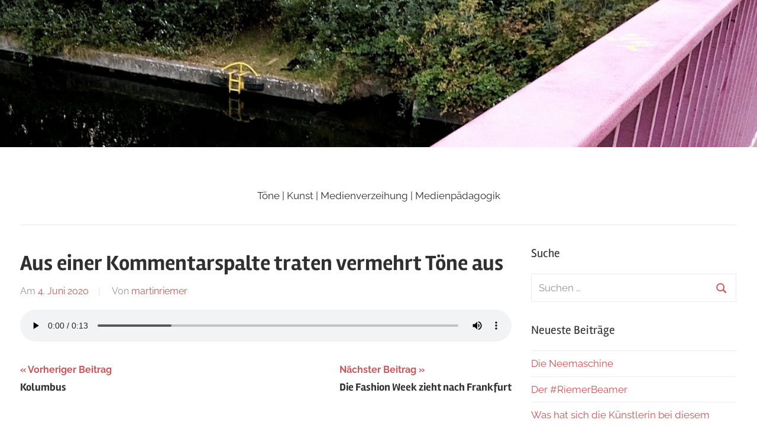

--- FILE ---
content_type: text/html; charset=UTF-8
request_url: https://martinriemer.schule/aus-einer-kommentarspalte-traten-vermehrt-toene-aus/
body_size: 28756
content:
<!DOCTYPE html>
<html lang="de">

<head>
<meta charset="UTF-8">
<meta name="viewport" content="width=device-width, initial-scale=1">
<link rel="profile" href="http://gmpg.org/xfn/11">

<title>Aus einer Kommentarspalte traten vermehrt Töne aus &#8211; Martin Riemers Blog</title>
<meta name='robots' content='max-image-preview:large' />
<link rel="alternate" type="application/rss+xml" title="Martin Riemers Blog &raquo; Feed" href="https://martinriemer.schule/feed/" />
<link rel="alternate" type="application/rss+xml" title="Martin Riemers Blog &raquo; Kommentar-Feed" href="https://martinriemer.schule/comments/feed/" />
<script type="text/javascript">
/* <![CDATA[ */
window._wpemojiSettings = {"baseUrl":"https:\/\/s.w.org\/images\/core\/emoji\/15.0.3\/72x72\/","ext":".png","svgUrl":"https:\/\/s.w.org\/images\/core\/emoji\/15.0.3\/svg\/","svgExt":".svg","source":{"concatemoji":"https:\/\/martinriemer.schule\/wp-includes\/js\/wp-emoji-release.min.js?ver=6.5.7"}};
/*! This file is auto-generated */
!function(i,n){var o,s,e;function c(e){try{var t={supportTests:e,timestamp:(new Date).valueOf()};sessionStorage.setItem(o,JSON.stringify(t))}catch(e){}}function p(e,t,n){e.clearRect(0,0,e.canvas.width,e.canvas.height),e.fillText(t,0,0);var t=new Uint32Array(e.getImageData(0,0,e.canvas.width,e.canvas.height).data),r=(e.clearRect(0,0,e.canvas.width,e.canvas.height),e.fillText(n,0,0),new Uint32Array(e.getImageData(0,0,e.canvas.width,e.canvas.height).data));return t.every(function(e,t){return e===r[t]})}function u(e,t,n){switch(t){case"flag":return n(e,"\ud83c\udff3\ufe0f\u200d\u26a7\ufe0f","\ud83c\udff3\ufe0f\u200b\u26a7\ufe0f")?!1:!n(e,"\ud83c\uddfa\ud83c\uddf3","\ud83c\uddfa\u200b\ud83c\uddf3")&&!n(e,"\ud83c\udff4\udb40\udc67\udb40\udc62\udb40\udc65\udb40\udc6e\udb40\udc67\udb40\udc7f","\ud83c\udff4\u200b\udb40\udc67\u200b\udb40\udc62\u200b\udb40\udc65\u200b\udb40\udc6e\u200b\udb40\udc67\u200b\udb40\udc7f");case"emoji":return!n(e,"\ud83d\udc26\u200d\u2b1b","\ud83d\udc26\u200b\u2b1b")}return!1}function f(e,t,n){var r="undefined"!=typeof WorkerGlobalScope&&self instanceof WorkerGlobalScope?new OffscreenCanvas(300,150):i.createElement("canvas"),a=r.getContext("2d",{willReadFrequently:!0}),o=(a.textBaseline="top",a.font="600 32px Arial",{});return e.forEach(function(e){o[e]=t(a,e,n)}),o}function t(e){var t=i.createElement("script");t.src=e,t.defer=!0,i.head.appendChild(t)}"undefined"!=typeof Promise&&(o="wpEmojiSettingsSupports",s=["flag","emoji"],n.supports={everything:!0,everythingExceptFlag:!0},e=new Promise(function(e){i.addEventListener("DOMContentLoaded",e,{once:!0})}),new Promise(function(t){var n=function(){try{var e=JSON.parse(sessionStorage.getItem(o));if("object"==typeof e&&"number"==typeof e.timestamp&&(new Date).valueOf()<e.timestamp+604800&&"object"==typeof e.supportTests)return e.supportTests}catch(e){}return null}();if(!n){if("undefined"!=typeof Worker&&"undefined"!=typeof OffscreenCanvas&&"undefined"!=typeof URL&&URL.createObjectURL&&"undefined"!=typeof Blob)try{var e="postMessage("+f.toString()+"("+[JSON.stringify(s),u.toString(),p.toString()].join(",")+"));",r=new Blob([e],{type:"text/javascript"}),a=new Worker(URL.createObjectURL(r),{name:"wpTestEmojiSupports"});return void(a.onmessage=function(e){c(n=e.data),a.terminate(),t(n)})}catch(e){}c(n=f(s,u,p))}t(n)}).then(function(e){for(var t in e)n.supports[t]=e[t],n.supports.everything=n.supports.everything&&n.supports[t],"flag"!==t&&(n.supports.everythingExceptFlag=n.supports.everythingExceptFlag&&n.supports[t]);n.supports.everythingExceptFlag=n.supports.everythingExceptFlag&&!n.supports.flag,n.DOMReady=!1,n.readyCallback=function(){n.DOMReady=!0}}).then(function(){return e}).then(function(){var e;n.supports.everything||(n.readyCallback(),(e=n.source||{}).concatemoji?t(e.concatemoji):e.wpemoji&&e.twemoji&&(t(e.twemoji),t(e.wpemoji)))}))}((window,document),window._wpemojiSettings);
/* ]]> */
</script>
<link rel='stylesheet' id='chronus-theme-fonts-css' href='https://martinriemer.schule/wp-content/fonts/9cd8243a8bf2fb26184f10a32dd6118d.css?ver=20201110' type='text/css' media='all' />
<style id='wp-emoji-styles-inline-css' type='text/css'>

	img.wp-smiley, img.emoji {
		display: inline !important;
		border: none !important;
		box-shadow: none !important;
		height: 1em !important;
		width: 1em !important;
		margin: 0 0.07em !important;
		vertical-align: -0.1em !important;
		background: none !important;
		padding: 0 !important;
	}
</style>
<link rel='stylesheet' id='wp-block-library-css' href='https://martinriemer.schule/wp-includes/css/dist/block-library/style.min.css?ver=6.5.7' type='text/css' media='all' />
<style id='classic-theme-styles-inline-css' type='text/css'>
/*! This file is auto-generated */
.wp-block-button__link{color:#fff;background-color:#32373c;border-radius:9999px;box-shadow:none;text-decoration:none;padding:calc(.667em + 2px) calc(1.333em + 2px);font-size:1.125em}.wp-block-file__button{background:#32373c;color:#fff;text-decoration:none}
</style>
<style id='global-styles-inline-css' type='text/css'>
body{--wp--preset--color--black: #000000;--wp--preset--color--cyan-bluish-gray: #abb8c3;--wp--preset--color--white: #ffffff;--wp--preset--color--pale-pink: #f78da7;--wp--preset--color--vivid-red: #cf2e2e;--wp--preset--color--luminous-vivid-orange: #ff6900;--wp--preset--color--luminous-vivid-amber: #fcb900;--wp--preset--color--light-green-cyan: #7bdcb5;--wp--preset--color--vivid-green-cyan: #00d084;--wp--preset--color--pale-cyan-blue: #8ed1fc;--wp--preset--color--vivid-cyan-blue: #0693e3;--wp--preset--color--vivid-purple: #9b51e0;--wp--preset--color--primary: #cc5555;--wp--preset--color--secondary: #b33c3c;--wp--preset--color--tertiary: #992222;--wp--preset--color--accent: #91cc56;--wp--preset--color--highlight: #239999;--wp--preset--color--light-gray: #f0f0f0;--wp--preset--color--gray: #999999;--wp--preset--color--dark-gray: #303030;--wp--preset--gradient--vivid-cyan-blue-to-vivid-purple: linear-gradient(135deg,rgba(6,147,227,1) 0%,rgb(155,81,224) 100%);--wp--preset--gradient--light-green-cyan-to-vivid-green-cyan: linear-gradient(135deg,rgb(122,220,180) 0%,rgb(0,208,130) 100%);--wp--preset--gradient--luminous-vivid-amber-to-luminous-vivid-orange: linear-gradient(135deg,rgba(252,185,0,1) 0%,rgba(255,105,0,1) 100%);--wp--preset--gradient--luminous-vivid-orange-to-vivid-red: linear-gradient(135deg,rgba(255,105,0,1) 0%,rgb(207,46,46) 100%);--wp--preset--gradient--very-light-gray-to-cyan-bluish-gray: linear-gradient(135deg,rgb(238,238,238) 0%,rgb(169,184,195) 100%);--wp--preset--gradient--cool-to-warm-spectrum: linear-gradient(135deg,rgb(74,234,220) 0%,rgb(151,120,209) 20%,rgb(207,42,186) 40%,rgb(238,44,130) 60%,rgb(251,105,98) 80%,rgb(254,248,76) 100%);--wp--preset--gradient--blush-light-purple: linear-gradient(135deg,rgb(255,206,236) 0%,rgb(152,150,240) 100%);--wp--preset--gradient--blush-bordeaux: linear-gradient(135deg,rgb(254,205,165) 0%,rgb(254,45,45) 50%,rgb(107,0,62) 100%);--wp--preset--gradient--luminous-dusk: linear-gradient(135deg,rgb(255,203,112) 0%,rgb(199,81,192) 50%,rgb(65,88,208) 100%);--wp--preset--gradient--pale-ocean: linear-gradient(135deg,rgb(255,245,203) 0%,rgb(182,227,212) 50%,rgb(51,167,181) 100%);--wp--preset--gradient--electric-grass: linear-gradient(135deg,rgb(202,248,128) 0%,rgb(113,206,126) 100%);--wp--preset--gradient--midnight: linear-gradient(135deg,rgb(2,3,129) 0%,rgb(40,116,252) 100%);--wp--preset--font-size--small: 16px;--wp--preset--font-size--medium: 24px;--wp--preset--font-size--large: 36px;--wp--preset--font-size--x-large: 42px;--wp--preset--font-size--extra-large: 48px;--wp--preset--font-size--huge: 64px;--wp--preset--spacing--20: 0.44rem;--wp--preset--spacing--30: 0.67rem;--wp--preset--spacing--40: 1rem;--wp--preset--spacing--50: 1.5rem;--wp--preset--spacing--60: 2.25rem;--wp--preset--spacing--70: 3.38rem;--wp--preset--spacing--80: 5.06rem;--wp--preset--shadow--natural: 6px 6px 9px rgba(0, 0, 0, 0.2);--wp--preset--shadow--deep: 12px 12px 50px rgba(0, 0, 0, 0.4);--wp--preset--shadow--sharp: 6px 6px 0px rgba(0, 0, 0, 0.2);--wp--preset--shadow--outlined: 6px 6px 0px -3px rgba(255, 255, 255, 1), 6px 6px rgba(0, 0, 0, 1);--wp--preset--shadow--crisp: 6px 6px 0px rgba(0, 0, 0, 1);}:where(.is-layout-flex){gap: 0.5em;}:where(.is-layout-grid){gap: 0.5em;}body .is-layout-flex{display: flex;}body .is-layout-flex{flex-wrap: wrap;align-items: center;}body .is-layout-flex > *{margin: 0;}body .is-layout-grid{display: grid;}body .is-layout-grid > *{margin: 0;}:where(.wp-block-columns.is-layout-flex){gap: 2em;}:where(.wp-block-columns.is-layout-grid){gap: 2em;}:where(.wp-block-post-template.is-layout-flex){gap: 1.25em;}:where(.wp-block-post-template.is-layout-grid){gap: 1.25em;}.has-black-color{color: var(--wp--preset--color--black) !important;}.has-cyan-bluish-gray-color{color: var(--wp--preset--color--cyan-bluish-gray) !important;}.has-white-color{color: var(--wp--preset--color--white) !important;}.has-pale-pink-color{color: var(--wp--preset--color--pale-pink) !important;}.has-vivid-red-color{color: var(--wp--preset--color--vivid-red) !important;}.has-luminous-vivid-orange-color{color: var(--wp--preset--color--luminous-vivid-orange) !important;}.has-luminous-vivid-amber-color{color: var(--wp--preset--color--luminous-vivid-amber) !important;}.has-light-green-cyan-color{color: var(--wp--preset--color--light-green-cyan) !important;}.has-vivid-green-cyan-color{color: var(--wp--preset--color--vivid-green-cyan) !important;}.has-pale-cyan-blue-color{color: var(--wp--preset--color--pale-cyan-blue) !important;}.has-vivid-cyan-blue-color{color: var(--wp--preset--color--vivid-cyan-blue) !important;}.has-vivid-purple-color{color: var(--wp--preset--color--vivid-purple) !important;}.has-black-background-color{background-color: var(--wp--preset--color--black) !important;}.has-cyan-bluish-gray-background-color{background-color: var(--wp--preset--color--cyan-bluish-gray) !important;}.has-white-background-color{background-color: var(--wp--preset--color--white) !important;}.has-pale-pink-background-color{background-color: var(--wp--preset--color--pale-pink) !important;}.has-vivid-red-background-color{background-color: var(--wp--preset--color--vivid-red) !important;}.has-luminous-vivid-orange-background-color{background-color: var(--wp--preset--color--luminous-vivid-orange) !important;}.has-luminous-vivid-amber-background-color{background-color: var(--wp--preset--color--luminous-vivid-amber) !important;}.has-light-green-cyan-background-color{background-color: var(--wp--preset--color--light-green-cyan) !important;}.has-vivid-green-cyan-background-color{background-color: var(--wp--preset--color--vivid-green-cyan) !important;}.has-pale-cyan-blue-background-color{background-color: var(--wp--preset--color--pale-cyan-blue) !important;}.has-vivid-cyan-blue-background-color{background-color: var(--wp--preset--color--vivid-cyan-blue) !important;}.has-vivid-purple-background-color{background-color: var(--wp--preset--color--vivid-purple) !important;}.has-black-border-color{border-color: var(--wp--preset--color--black) !important;}.has-cyan-bluish-gray-border-color{border-color: var(--wp--preset--color--cyan-bluish-gray) !important;}.has-white-border-color{border-color: var(--wp--preset--color--white) !important;}.has-pale-pink-border-color{border-color: var(--wp--preset--color--pale-pink) !important;}.has-vivid-red-border-color{border-color: var(--wp--preset--color--vivid-red) !important;}.has-luminous-vivid-orange-border-color{border-color: var(--wp--preset--color--luminous-vivid-orange) !important;}.has-luminous-vivid-amber-border-color{border-color: var(--wp--preset--color--luminous-vivid-amber) !important;}.has-light-green-cyan-border-color{border-color: var(--wp--preset--color--light-green-cyan) !important;}.has-vivid-green-cyan-border-color{border-color: var(--wp--preset--color--vivid-green-cyan) !important;}.has-pale-cyan-blue-border-color{border-color: var(--wp--preset--color--pale-cyan-blue) !important;}.has-vivid-cyan-blue-border-color{border-color: var(--wp--preset--color--vivid-cyan-blue) !important;}.has-vivid-purple-border-color{border-color: var(--wp--preset--color--vivid-purple) !important;}.has-vivid-cyan-blue-to-vivid-purple-gradient-background{background: var(--wp--preset--gradient--vivid-cyan-blue-to-vivid-purple) !important;}.has-light-green-cyan-to-vivid-green-cyan-gradient-background{background: var(--wp--preset--gradient--light-green-cyan-to-vivid-green-cyan) !important;}.has-luminous-vivid-amber-to-luminous-vivid-orange-gradient-background{background: var(--wp--preset--gradient--luminous-vivid-amber-to-luminous-vivid-orange) !important;}.has-luminous-vivid-orange-to-vivid-red-gradient-background{background: var(--wp--preset--gradient--luminous-vivid-orange-to-vivid-red) !important;}.has-very-light-gray-to-cyan-bluish-gray-gradient-background{background: var(--wp--preset--gradient--very-light-gray-to-cyan-bluish-gray) !important;}.has-cool-to-warm-spectrum-gradient-background{background: var(--wp--preset--gradient--cool-to-warm-spectrum) !important;}.has-blush-light-purple-gradient-background{background: var(--wp--preset--gradient--blush-light-purple) !important;}.has-blush-bordeaux-gradient-background{background: var(--wp--preset--gradient--blush-bordeaux) !important;}.has-luminous-dusk-gradient-background{background: var(--wp--preset--gradient--luminous-dusk) !important;}.has-pale-ocean-gradient-background{background: var(--wp--preset--gradient--pale-ocean) !important;}.has-electric-grass-gradient-background{background: var(--wp--preset--gradient--electric-grass) !important;}.has-midnight-gradient-background{background: var(--wp--preset--gradient--midnight) !important;}.has-small-font-size{font-size: var(--wp--preset--font-size--small) !important;}.has-medium-font-size{font-size: var(--wp--preset--font-size--medium) !important;}.has-large-font-size{font-size: var(--wp--preset--font-size--large) !important;}.has-x-large-font-size{font-size: var(--wp--preset--font-size--x-large) !important;}
.wp-block-navigation a:where(:not(.wp-element-button)){color: inherit;}
:where(.wp-block-post-template.is-layout-flex){gap: 1.25em;}:where(.wp-block-post-template.is-layout-grid){gap: 1.25em;}
:where(.wp-block-columns.is-layout-flex){gap: 2em;}:where(.wp-block-columns.is-layout-grid){gap: 2em;}
.wp-block-pullquote{font-size: 1.5em;line-height: 1.6;}
</style>
<link rel='stylesheet' id='h5p-plugin-styles-css' href='https://martinriemer.schule/wp-content/plugins/h5p/h5p-php-library/styles/h5p.css?ver=1.16.2' type='text/css' media='all' />
<link rel='stylesheet' id='chronus-stylesheet-css' href='https://martinriemer.schule/wp-content/themes/chronus/style.css?ver=2.1.2' type='text/css' media='all' />
<style id='chronus-stylesheet-inline-css' type='text/css'>
.site-title { position: absolute; clip: rect(1px, 1px, 1px, 1px); width: 1px; height: 1px; overflow: hidden; }
</style>
<link rel='stylesheet' id='chronus-safari-flexbox-fixes-css' href='https://martinriemer.schule/wp-content/themes/chronus/assets/css/safari-flexbox-fixes.css?ver=20200420' type='text/css' media='all' />
<script type="text/javascript" src="https://martinriemer.schule/wp-content/themes/chronus/assets/js/svgxuse.min.js?ver=1.2.6" id="svgxuse-js"></script>
<link rel="https://api.w.org/" href="https://martinriemer.schule/wp-json/" /><link rel="alternate" type="application/json" href="https://martinriemer.schule/wp-json/wp/v2/posts/2321" /><link rel="EditURI" type="application/rsd+xml" title="RSD" href="https://martinriemer.schule/xmlrpc.php?rsd" />
<meta name="generator" content="WordPress 6.5.7" />
<link rel="canonical" href="https://martinriemer.schule/aus-einer-kommentarspalte-traten-vermehrt-toene-aus/" />
<link rel='shortlink' href='https://martinriemer.schule/?p=2321' />
<link rel="alternate" type="application/json+oembed" href="https://martinriemer.schule/wp-json/oembed/1.0/embed?url=https%3A%2F%2Fmartinriemer.schule%2Faus-einer-kommentarspalte-traten-vermehrt-toene-aus%2F" />
<link rel="alternate" type="text/xml+oembed" href="https://martinriemer.schule/wp-json/oembed/1.0/embed?url=https%3A%2F%2Fmartinriemer.schule%2Faus-einer-kommentarspalte-traten-vermehrt-toene-aus%2F&#038;format=xml" />
<style type="text/css">.recentcomments a{display:inline !important;padding:0 !important;margin:0 !important;}</style><link rel="icon" href="https://martinriemer.schule/wp-content/uploads/2017/09/cropped-sternstoerer-32x32.jpg" sizes="32x32" />
<link rel="icon" href="https://martinriemer.schule/wp-content/uploads/2017/09/cropped-sternstoerer-192x192.jpg" sizes="192x192" />
<link rel="apple-touch-icon" href="https://martinriemer.schule/wp-content/uploads/2017/09/cropped-sternstoerer-180x180.jpg" />
<meta name="msapplication-TileImage" content="https://martinriemer.schule/wp-content/uploads/2017/09/cropped-sternstoerer-270x270.jpg" />
</head>

<body class="post-template-default single single-post postid-2321 single-format-standard wp-embed-responsive categories-hidden">

	<a class="skip-link screen-reader-text" href="#content">Zum Inhalt springen</a>

	
	
			<div id="headimg" class="header-image">

				<a href="https://martinriemer.schule/">
					<img src="https://martinriemer.schule/wp-content/uploads/2021/10/cropped-CBF081D7-48B9-4B53-9D4F-5D8D4E3968C3.jpeg" srcset="https://martinriemer.schule/wp-content/uploads/2021/10/cropped-CBF081D7-48B9-4B53-9D4F-5D8D4E3968C3.jpeg 2560w, https://martinriemer.schule/wp-content/uploads/2021/10/cropped-CBF081D7-48B9-4B53-9D4F-5D8D4E3968C3-300x58.jpeg 300w, https://martinriemer.schule/wp-content/uploads/2021/10/cropped-CBF081D7-48B9-4B53-9D4F-5D8D4E3968C3-1024x200.jpeg 1024w, https://martinriemer.schule/wp-content/uploads/2021/10/cropped-CBF081D7-48B9-4B53-9D4F-5D8D4E3968C3-768x150.jpeg 768w, https://martinriemer.schule/wp-content/uploads/2021/10/cropped-CBF081D7-48B9-4B53-9D4F-5D8D4E3968C3-1536x299.jpeg 1536w, https://martinriemer.schule/wp-content/uploads/2021/10/cropped-CBF081D7-48B9-4B53-9D4F-5D8D4E3968C3-2048x399.jpeg 2048w" width="2560" height="499" alt="Martin Riemers Blog">
				</a>

			</div>

			
	
	<div id="page" class="hfeed site">

		
		<header id="masthead" class="site-header clearfix" role="banner">

			<div class="header-main container clearfix">

				<div id="logo" class="site-branding clearfix">

										
			<p class="site-title"><a href="https://martinriemer.schule/" rel="home">Martin Riemers Blog</a></p>

								
			<p class="site-description">Töne   |  Kunst  |  Medienverzeihung | Medienpädagogik</p>

			
				</div><!-- .site-branding -->

			</div><!-- .header-main -->

			


		</header><!-- #masthead -->

		
		
		
		<div id="content" class="site-content container clearfix">

	<section id="primary" class="content-single content-area">
		<main id="main" class="site-main" role="main">

		
<article id="post-2321" class="post-2321 post type-post status-publish format-standard hentry category-uncategorized">

	
	<header class="entry-header">

		<h1 class="entry-title">Aus einer Kommentarspalte traten vermehrt Töne aus</h1>
		<div class="entry-meta"><span class="meta-date">Am <a href="https://martinriemer.schule/aus-einer-kommentarspalte-traten-vermehrt-toene-aus/" title="8:24" rel="bookmark"><time class="entry-date published updated" datetime="2020-06-04T08:24:22+00:00">4. Juni 2020</time></a></span><span class="meta-author"> Von <span class="author vcard"><a class="url fn n" href="https://martinriemer.schule/author/martinriemer/" title="Alle Beiträge von martinriemer anzeigen" rel="author">martinriemer</a></span></span><span class="meta-category"> In <a href="https://martinriemer.schule/category/uncategorized/" rel="category tag">Uncategorized</a></span></div>
	</header><!-- .entry-header -->

	<div class="entry-content clearfix">

		
<figure class="wp-block-audio"><audio controls src="https://martinriemer.schule/wp-content/uploads/2020/06/spalte.mp3"></audio></figure>

		
	</div><!-- .entry-content -->

	<footer class="entry-footer">

						
	<nav class="navigation post-navigation" aria-label="Beiträge">
		<h2 class="screen-reader-text">Beitragsnavigation</h2>
		<div class="nav-links"><div class="nav-previous"><a href="https://martinriemer.schule/kolumbus/" rel="prev"><span class="nav-link-text">Vorheriger Beitrag</span><h3 class="entry-title">Kolumbus</h3></a></div><div class="nav-next"><a href="https://martinriemer.schule/die-fashion-week-zieht-nach-frankfurt/" rel="next"><span class="nav-link-text">Nächster Beitrag</span><h3 class="entry-title">Die Fashion Week zieht nach Frankfurt</h3></a></div></div>
	</nav>
	</footer><!-- .entry-footer -->

</article>

<div id="comments" class="comments-area">

	
	
	
	
</div><!-- #comments -->

		</main><!-- #main -->
	</section><!-- #primary -->

	
	<section id="secondary" class="sidebar widget-area clearfix" role="complementary">

		<aside id="search-2" class="widget widget_search clearfix"><div class="widget-header"><h3 class="widget-title">Suche</h3></div>
<form role="search" method="get" class="search-form" action="https://martinriemer.schule/">
	<label>
		<span class="screen-reader-text">Suchen nach:</span>
		<input type="search" class="search-field"
			placeholder="Suchen …"
			value="" name="s"
			title="Suchen nach:" />
	</label>
	<button type="submit" class="search-submit">
		<svg class="icon icon-search" aria-hidden="true" role="img"> <use xlink:href="https://martinriemer.schule/wp-content/themes/chronus/assets/icons/genericons-neue.svg#search"></use> </svg>		<span class="screen-reader-text">Suchen</span>
	</button>
</form>
</aside>
		<aside id="recent-posts-2" class="widget widget_recent_entries clearfix">
		<div class="widget-header"><h3 class="widget-title">Neueste Beiträge</h3></div>
		<ul>
											<li>
					<a href="https://martinriemer.schule/die-neemaschine/">Die Neemaschine</a>
									</li>
											<li>
					<a href="https://martinriemer.schule/der-riemerbeamer/">Der #RiemerBeamer</a>
									</li>
											<li>
					<a href="https://martinriemer.schule/was-hat-sich-die-kuenstlerin-bei-diesem-werk-gedacht/">Was hat sich die Künstlerin bei diesem Werk gedacht ?</a>
									</li>
											<li>
					<a href="https://martinriemer.schule/he-willst-du-mich-projezieren/">He, willst Du mich projezieren ?</a>
									</li>
											<li>
					<a href="https://martinriemer.schule/kuhar/">#kuhRcode Danke: #QRStorage vom *Niedersächsischen Landesinstitut für schulische Qualitätsentwicklung*</a>
									</li>
					</ul>

		</aside><aside id="recent-comments-2" class="widget widget_recent_comments clearfix"><div class="widget-header"><h3 class="widget-title">Neueste Kommentare</h3></div><ul id="recentcomments"></ul></aside><aside id="archives-2" class="widget widget_archive clearfix"><div class="widget-header"><h3 class="widget-title">Archiv</h3></div>
			<ul>
					<li><a href='https://martinriemer.schule/2021/11/'>November 2021</a></li>
	<li><a href='https://martinriemer.schule/2021/10/'>Oktober 2021</a></li>
	<li><a href='https://martinriemer.schule/2021/09/'>September 2021</a></li>
	<li><a href='https://martinriemer.schule/2021/08/'>August 2021</a></li>
	<li><a href='https://martinriemer.schule/2021/03/'>März 2021</a></li>
	<li><a href='https://martinriemer.schule/2021/02/'>Februar 2021</a></li>
	<li><a href='https://martinriemer.schule/2021/01/'>Januar 2021</a></li>
	<li><a href='https://martinriemer.schule/2020/12/'>Dezember 2020</a></li>
	<li><a href='https://martinriemer.schule/2020/11/'>November 2020</a></li>
	<li><a href='https://martinriemer.schule/2020/10/'>Oktober 2020</a></li>
	<li><a href='https://martinriemer.schule/2020/09/'>September 2020</a></li>
	<li><a href='https://martinriemer.schule/2020/08/'>August 2020</a></li>
	<li><a href='https://martinriemer.schule/2020/07/'>Juli 2020</a></li>
	<li><a href='https://martinriemer.schule/2020/06/'>Juni 2020</a></li>
	<li><a href='https://martinriemer.schule/2020/05/'>Mai 2020</a></li>
	<li><a href='https://martinriemer.schule/2020/04/'>April 2020</a></li>
	<li><a href='https://martinriemer.schule/2020/03/'>März 2020</a></li>
	<li><a href='https://martinriemer.schule/2020/02/'>Februar 2020</a></li>
	<li><a href='https://martinriemer.schule/2020/01/'>Januar 2020</a></li>
	<li><a href='https://martinriemer.schule/2019/12/'>Dezember 2019</a></li>
	<li><a href='https://martinriemer.schule/2019/11/'>November 2019</a></li>
	<li><a href='https://martinriemer.schule/2019/10/'>Oktober 2019</a></li>
	<li><a href='https://martinriemer.schule/2019/09/'>September 2019</a></li>
	<li><a href='https://martinriemer.schule/2019/08/'>August 2019</a></li>
	<li><a href='https://martinriemer.schule/2019/07/'>Juli 2019</a></li>
	<li><a href='https://martinriemer.schule/2019/06/'>Juni 2019</a></li>
	<li><a href='https://martinriemer.schule/2019/05/'>Mai 2019</a></li>
	<li><a href='https://martinriemer.schule/2019/04/'>April 2019</a></li>
	<li><a href='https://martinriemer.schule/2019/02/'>Februar 2019</a></li>
	<li><a href='https://martinriemer.schule/2019/01/'>Januar 2019</a></li>
	<li><a href='https://martinriemer.schule/2018/12/'>Dezember 2018</a></li>
	<li><a href='https://martinriemer.schule/2018/11/'>November 2018</a></li>
	<li><a href='https://martinriemer.schule/2018/10/'>Oktober 2018</a></li>
	<li><a href='https://martinriemer.schule/2018/09/'>September 2018</a></li>
	<li><a href='https://martinriemer.schule/2018/08/'>August 2018</a></li>
	<li><a href='https://martinriemer.schule/2018/07/'>Juli 2018</a></li>
	<li><a href='https://martinriemer.schule/2018/06/'>Juni 2018</a></li>
	<li><a href='https://martinriemer.schule/2018/05/'>Mai 2018</a></li>
	<li><a href='https://martinriemer.schule/2018/04/'>April 2018</a></li>
	<li><a href='https://martinriemer.schule/2018/03/'>März 2018</a></li>
	<li><a href='https://martinriemer.schule/2018/02/'>Februar 2018</a></li>
	<li><a href='https://martinriemer.schule/2018/01/'>Januar 2018</a></li>
	<li><a href='https://martinriemer.schule/2017/12/'>Dezember 2017</a></li>
	<li><a href='https://martinriemer.schule/2017/11/'>November 2017</a></li>
	<li><a href='https://martinriemer.schule/2017/10/'>Oktober 2017</a></li>
	<li><a href='https://martinriemer.schule/2017/09/'>September 2017</a></li>
	<li><a href='https://martinriemer.schule/2017/08/'>August 2017</a></li>
	<li><a href='https://martinriemer.schule/2017/07/'>Juli 2017</a></li>
			</ul>

			</aside><aside id="categories-2" class="widget widget_categories clearfix"><div class="widget-header"><h3 class="widget-title">Kategorien</h3></div>
			<ul>
					<li class="cat-item cat-item-1"><a href="https://martinriemer.schule/category/uncategorized/">Uncategorized</a>
</li>
			</ul>

			</aside><aside id="meta-2" class="widget widget_meta clearfix"><div class="widget-header"><h3 class="widget-title">Meta</h3></div>
		<ul>
						<li><a href="https://martinriemer.schule/wp-login.php">Anmelden</a></li>
			<li><a href="https://martinriemer.schule/feed/">Feed der Einträge</a></li>
			<li><a href="https://martinriemer.schule/comments/feed/">Kommentar-Feed</a></li>

			<li><a href="https://de.wordpress.org/">WordPress.org</a></li>
		</ul>

		</aside><aside id="pages-2" class="widget widget_pages clearfix"><div class="widget-header"><h3 class="widget-title">Seiten</h3></div>
			<ul>
				<li class="page_item page-item-36 page_item_has_children"><a href="https://martinriemer.schule/impressum/">Impressum und Datenschutzerklärung</a>
<ul class='children'>
	<li class="page_item page-item-578"><a href="https://martinriemer.schule/impressum/alle-tondateien-gemeinfrei/">Downloads</a></li>
</ul>
</li>
<li class="page_item page-item-2524"><a href="https://martinriemer.schule/kieki/">KieKi</a></li>
<li class="page_item page-item-2"><a href="https://martinriemer.schule/sample-page/">Wer ?</a></li>
			</ul>

			</aside>
	</section><!-- #secondary -->



	</div><!-- #content -->

	
	<div id="footer" class="footer-wrap">

		<footer id="colophon" class="site-footer container clearfix" role="contentinfo">

			<div id="footer-text" class="site-info">
								
		<span class="credit-link">
			WordPress-Theme: Chronus von ThemeZee.		</span>

					</div><!-- .site-info -->

		</footer><!-- #colophon -->

	</div>

</div><!-- #page -->


</body>
</html>
